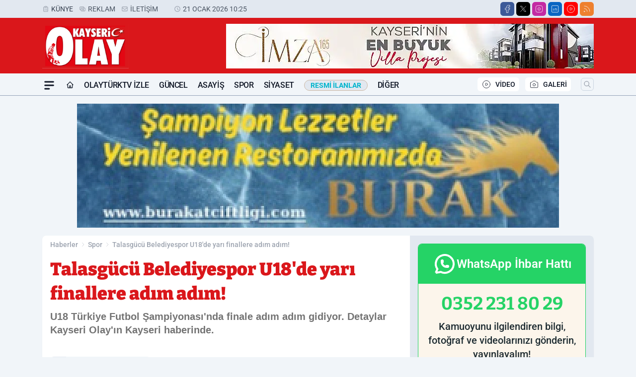

--- FILE ---
content_type: text/html; charset=utf-8
request_url: https://www.google.com/recaptcha/api2/aframe
body_size: 265
content:
<!DOCTYPE HTML><html><head><meta http-equiv="content-type" content="text/html; charset=UTF-8"></head><body><script nonce="C8D0ZralA7cpMkTuRuwKpA">/** Anti-fraud and anti-abuse applications only. See google.com/recaptcha */ try{var clients={'sodar':'https://pagead2.googlesyndication.com/pagead/sodar?'};window.addEventListener("message",function(a){try{if(a.source===window.parent){var b=JSON.parse(a.data);var c=clients[b['id']];if(c){var d=document.createElement('img');d.src=c+b['params']+'&rc='+(localStorage.getItem("rc::a")?sessionStorage.getItem("rc::b"):"");window.document.body.appendChild(d);sessionStorage.setItem("rc::e",parseInt(sessionStorage.getItem("rc::e")||0)+1);localStorage.setItem("rc::h",'1768980310314');}}}catch(b){}});window.parent.postMessage("_grecaptcha_ready", "*");}catch(b){}</script></body></html>